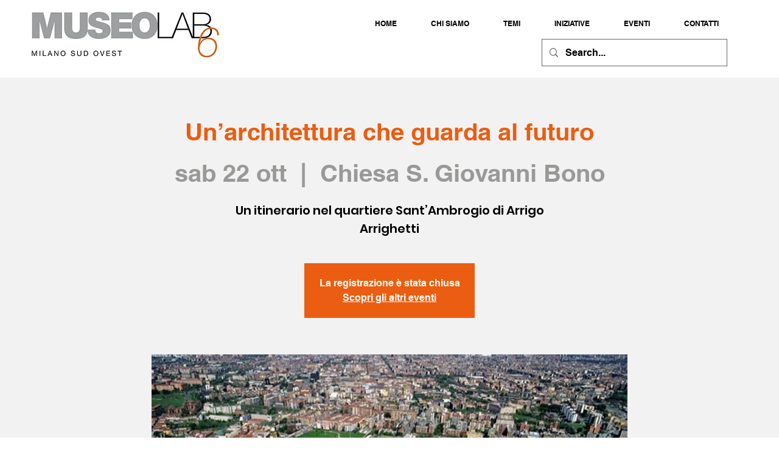

--- FILE ---
content_type: application/javascript
request_url: https://static.parastorage.com/services/events-details-page/1.637.0/client-viewer/5307.chunk.min.js
body_size: 4810
content:
"use strict";(("undefined"!=typeof self?self:this).webpackJsonp__wix_events_details_page=("undefined"!=typeof self?self:this).webpackJsonp__wix_events_details_page||[]).push([[5307],{27060:(t,e,u)=>{var _,r=u(23184),n=function(){function t(t,e){if("function"!=typeof t)throw new TypeError("DataLoader must be constructed with a function which accepts Array<key> and returns Promise<Array<value>>, but got: "+t+".");this._batchLoadFn=t,this._maxBatchSize=function(t){var e=!t||!1!==t.batch;if(!e)return 1;var u=t&&t.maxBatchSize;if(void 0===u)return 1/0;if("number"!=typeof u||u<1)throw new TypeError("maxBatchSize must be a positive number: "+u);return u}(e),this._batchScheduleFn=function(t){var e=t&&t.batchScheduleFn;if(void 0===e)return s;if("function"!=typeof e)throw new TypeError("batchScheduleFn must be a function: "+e);return e}(e),this._cacheKeyFn=function(t){var e=t&&t.cacheKeyFn;if(void 0===e)return function(t){return t};if("function"!=typeof e)throw new TypeError("cacheKeyFn must be a function: "+e);return e}(e),this._cacheMap=function(t){var e=!t||!1!==t.cache;if(!e)return null;var u=t&&t.cacheMap;if(void 0===u)return new Map;if(null!==u){var _=["get","set","delete","clear"].filter((function(t){return u&&"function"!=typeof u[t]}));if(0!==_.length)throw new TypeError("Custom cacheMap missing methods: "+_.join(", "))}return u}(e),this._batch=null,this.name=function(t){if(t&&t.name)return t.name;return null}(e)}var e=t.prototype;return e.load=function(t){if(null==t)throw new TypeError("The loader.load() function must be called with a value, but got: "+String(t)+".");var e,u=function(t){var e=t._batch;if(null!==e&&!e.hasDispatched&&e.keys.length<t._maxBatchSize)return e;var u={hasDispatched:!1,keys:[],callbacks:[]};return t._batch=u,t._batchScheduleFn((function(){!function(t,e){if(e.hasDispatched=!0,0===e.keys.length)return void c(e);var u;try{u=t._batchLoadFn(e.keys)}catch(u){return i(t,e,new TypeError("DataLoader must be constructed with a function which accepts Array<key> and returns Promise<Array<value>>, but the function errored synchronously: "+String(u)+"."))}if(!u||"function"!=typeof u.then)return i(t,e,new TypeError("DataLoader must be constructed with a function which accepts Array<key> and returns Promise<Array<value>>, but the function did not return a Promise: "+String(u)+"."));u.then((function(t){if(!o(t))throw new TypeError("DataLoader must be constructed with a function which accepts Array<key> and returns Promise<Array<value>>, but the function did not return a Promise of an Array: "+String(t)+".");if(t.length!==e.keys.length)throw new TypeError("DataLoader must be constructed with a function which accepts Array<key> and returns Promise<Array<value>>, but the function did not return a Promise of an Array of the same length as the Array of keys.\n\nKeys:\n"+String(e.keys)+"\n\nValues:\n"+String(t));c(e);for(var u=0;u<e.callbacks.length;u++){var _=t[u];_ instanceof Error?e.callbacks[u].reject(_):e.callbacks[u].resolve(_)}})).catch((function(u){i(t,e,u)}))}(t,u)})),u}(this),_=this._cacheMap;if(_){e=this._cacheKeyFn(t);var r=_.get(e);if(r){var n=u.cacheHits||(u.cacheHits=[]);return new Promise((function(t){n.push((function(){t(r)}))}))}}u.keys.push(t);var s=new Promise((function(t,e){u.callbacks.push({resolve:t,reject:e})}));return _&&_.set(e,s),s},e.loadMany=function(t){if(!o(t))throw new TypeError("The loader.loadMany() function must be called with Array<key> but got: "+t+".");for(var e=[],u=0;u<t.length;u++)e.push(this.load(t[u]).catch((function(t){return t})));return Promise.all(e)},e.clear=function(t){var e=this._cacheMap;if(e){var u=this._cacheKeyFn(t);e.delete(u)}return this},e.clearAll=function(){var t=this._cacheMap;return t&&t.clear(),this},e.prime=function(t,e){var u=this._cacheMap;if(u){var _,r=this._cacheKeyFn(t);if(void 0===u.get(r))e instanceof Error?(_=Promise.reject(e)).catch((function(){})):_=Promise.resolve(e),u.set(r,_)}return this},t}(),s="object"==typeof r&&"function"==typeof r.nextTick?function(t){_||(_=Promise.resolve()),_.then((function(){r.nextTick(t)}))}:"function"==typeof setImmediate?function(t){setImmediate(t)}:function(t){setTimeout(t)};function i(t,e,u){c(e);for(var _=0;_<e.keys.length;_++)t.clear(e.keys[_]),e.callbacks[_].reject(u)}function c(t){if(t.cacheHits)for(var e=0;e<t.cacheHits.length;e++)t.cacheHits[e]()}function o(t){return"object"==typeof t&&null!==t&&"number"==typeof t.length&&(0===t.length||t.length>0&&Object.prototype.hasOwnProperty.call(t,t.length-1))}t.exports=n},9838:(t,e,u)=>{u.d(e,{$r:()=>i,JI:()=>y});u(16307),u(22562);var _=u(29056),r=(u(20681),u(80666));u(8920);_.Ej,_.Im;const n=t=>e=>Object.keys(e).sort(t.compare);r._k;function s(t){if("function"==typeof t)return s(r._k)(t);const e=n(t);return t=>u=>{const _=[];for(const r of e(u))_.push(t(r,u[r]));return _}}const i=s(r._k)(((t,e)=>[t,e]));_.HM,_.zy;_.Ww,_.$I,_.rO,_.Tj;_.Gr;function c(t){return _.rF(t)}_.XI;_.Jc;_.Si,_.zN,_.Mu;const o=_.K2,a=(_.e,_.C),h=_.fP,l=_.Q,f=(_.qe,_.K5,_.S,_.ge,_.Yz),p=_.ji,D=_.eb,F=(_.kM,_.Kw,_.WF,_.wL,_.UX),d=(_.l7,t=>e=>{const u=n(t);return(t,_)=>{const r=u(t);if(0===r.length)return e.of({});let n=e.of({});for(const u of r)n=e.ap(e.map(n,(t=>e=>(t[u]=e,t))),_(u,t[u]));return n}});_.pb,_.x1,_.jB,_.rT;_.oE,_.sj;const m="Record";_.nZ;const y=_.JI;r._k,r._k,r._k,r._k,r._k,r._k,r._k,r._k,r._k,r._k,r._k,r._k,r._k,r._k,r._k,r._k,r._k,r._k,r._k,r._k,r._k,r._k,r._k,r._k,r._k,_.mQ,r._k,r._k,r._k,r._k,r._k,r._k,r._k,r._k},30627:(t,e,u)=>{u.d(e,{A:()=>m});const _=/[\0-\uD7FF\uE000-\uFFFF]|[\uD800-\uDBFF][\uDC00-\uDFFF]|[\uD800-\uDBFF](?![\uDC00-\uDFFF])|(?:[^\uD800-\uDBFF]|^)[\uDC00-\uDFFF]/,r=/[\0-\x1F\x7F-\x9F]/,n=/[ \xA0\u1680\u2000-\u200A\u2028\u2029\u202F\u205F\u3000]/,s=/[!-#%-\*,-\/:;\?@\[-\]_\{\}\xA1\xA7\xAB\xB6\xB7\xBB\xBF\u037E\u0387\u055A-\u055F\u0589\u058A\u05BE\u05C0\u05C3\u05C6\u05F3\u05F4\u0609\u060A\u060C\u060D\u061B\u061D-\u061F\u066A-\u066D\u06D4\u0700-\u070D\u07F7-\u07F9\u0830-\u083E\u085E\u0964\u0965\u0970\u09FD\u0A76\u0AF0\u0C77\u0C84\u0DF4\u0E4F\u0E5A\u0E5B\u0F04-\u0F12\u0F14\u0F3A-\u0F3D\u0F85\u0FD0-\u0FD4\u0FD9\u0FDA\u104A-\u104F\u10FB\u1360-\u1368\u1400\u166E\u169B\u169C\u16EB-\u16ED\u1735\u1736\u17D4-\u17D6\u17D8-\u17DA\u1800-\u180A\u1944\u1945\u1A1E\u1A1F\u1AA0-\u1AA6\u1AA8-\u1AAD\u1B5A-\u1B60\u1B7D\u1B7E\u1BFC-\u1BFF\u1C3B-\u1C3F\u1C7E\u1C7F\u1CC0-\u1CC7\u1CD3\u2010-\u2027\u2030-\u2043\u2045-\u2051\u2053-\u205E\u207D\u207E\u208D\u208E\u2308-\u230B\u2329\u232A\u2768-\u2775\u27C5\u27C6\u27E6-\u27EF\u2983-\u2998\u29D8-\u29DB\u29FC\u29FD\u2CF9-\u2CFC\u2CFE\u2CFF\u2D70\u2E00-\u2E2E\u2E30-\u2E4F\u2E52-\u2E5D\u3001-\u3003\u3008-\u3011\u3014-\u301F\u3030\u303D\u30A0\u30FB\uA4FE\uA4FF\uA60D-\uA60F\uA673\uA67E\uA6F2-\uA6F7\uA874-\uA877\uA8CE\uA8CF\uA8F8-\uA8FA\uA8FC\uA92E\uA92F\uA95F\uA9C1-\uA9CD\uA9DE\uA9DF\uAA5C-\uAA5F\uAADE\uAADF\uAAF0\uAAF1\uABEB\uFD3E\uFD3F\uFE10-\uFE19\uFE30-\uFE52\uFE54-\uFE61\uFE63\uFE68\uFE6A\uFE6B\uFF01-\uFF03\uFF05-\uFF0A\uFF0C-\uFF0F\uFF1A\uFF1B\uFF1F\uFF20\uFF3B-\uFF3D\uFF3F\uFF5B\uFF5D\uFF5F-\uFF65]|\uD800[\uDD00-\uDD02\uDF9F\uDFD0]|\uD801\uDD6F|\uD802[\uDC57\uDD1F\uDD3F\uDE50-\uDE58\uDE7F\uDEF0-\uDEF6\uDF39-\uDF3F\uDF99-\uDF9C]|\uD803[\uDEAD\uDF55-\uDF59\uDF86-\uDF89]|\uD804[\uDC47-\uDC4D\uDCBB\uDCBC\uDCBE-\uDCC1\uDD40-\uDD43\uDD74\uDD75\uDDC5-\uDDC8\uDDCD\uDDDB\uDDDD-\uDDDF\uDE38-\uDE3D\uDEA9]|\uD805[\uDC4B-\uDC4F\uDC5A\uDC5B\uDC5D\uDCC6\uDDC1-\uDDD7\uDE41-\uDE43\uDE60-\uDE6C\uDEB9\uDF3C-\uDF3E]|\uD806[\uDC3B\uDD44-\uDD46\uDDE2\uDE3F-\uDE46\uDE9A-\uDE9C\uDE9E-\uDEA2\uDF00-\uDF09]|\uD807[\uDC41-\uDC45\uDC70\uDC71\uDEF7\uDEF8\uDF43-\uDF4F\uDFFF]|\uD809[\uDC70-\uDC74]|\uD80B[\uDFF1\uDFF2]|\uD81A[\uDE6E\uDE6F\uDEF5\uDF37-\uDF3B\uDF44]|\uD81B[\uDE97-\uDE9A\uDFE2]|\uD82F\uDC9F|\uD836[\uDE87-\uDE8B]|\uD83A[\uDD5E\uDD5F]/;function i(t){return Array.prototype.slice.call(arguments,1).forEach((function(e){e&&Object.keys(e).forEach((function(u){t[u]=e[u]}))})),t}function c(t){return Object.prototype.toString.call(t)}function o(t){return"[object Function]"===c(t)}function a(t){return t.replace(/[.?*+^$[\]\\(){}|-]/g,"\\$&")}const h={fuzzyLink:!0,fuzzyEmail:!0,fuzzyIP:!1};const l={"http:":{validate:function(t,e,u){const _=t.slice(e);return u.re.http||(u.re.http=new RegExp("^\\/\\/"+u.re.src_auth+u.re.src_host_port_strict+u.re.src_path,"i")),u.re.http.test(_)?_.match(u.re.http)[0].length:0}},"https:":"http:","ftp:":"http:","//":{validate:function(t,e,u){const _=t.slice(e);return u.re.no_http||(u.re.no_http=new RegExp("^"+u.re.src_auth+"(?:localhost|(?:(?:"+u.re.src_domain+")\\.)+"+u.re.src_domain_root+")"+u.re.src_port+u.re.src_host_terminator+u.re.src_path,"i")),u.re.no_http.test(_)?e>=3&&":"===t[e-3]||e>=3&&"/"===t[e-3]?0:_.match(u.re.no_http)[0].length:0}},"mailto:":{validate:function(t,e,u){const _=t.slice(e);return u.re.mailto||(u.re.mailto=new RegExp("^"+u.re.src_email_name+"@"+u.re.src_host_strict,"i")),u.re.mailto.test(_)?_.match(u.re.mailto)[0].length:0}}},f="biz|com|edu|gov|net|org|pro|web|xxx|aero|asia|coop|info|museum|name|shop|\u0440\u0444".split("|");function p(t){const e=t.re=function(t){const e={};t=t||{},e.src_Any=_.source,e.src_Cc=r.source,e.src_Z=n.source,e.src_P=s.source,e.src_ZPCc=[e.src_Z,e.src_P,e.src_Cc].join("|"),e.src_ZCc=[e.src_Z,e.src_Cc].join("|");const u="[><\uff5c]";return e.src_pseudo_letter="(?:(?![><\uff5c]|"+e.src_ZPCc+")"+e.src_Any+")",e.src_ip4="(?:(25[0-5]|2[0-4][0-9]|[01]?[0-9][0-9]?)\\.){3}(25[0-5]|2[0-4][0-9]|[01]?[0-9][0-9]?)",e.src_auth="(?:(?:(?!"+e.src_ZCc+"|[@/\\[\\]()]).)+@)?",e.src_port="(?::(?:6(?:[0-4]\\d{3}|5(?:[0-4]\\d{2}|5(?:[0-2]\\d|3[0-5])))|[1-5]?\\d{1,4}))?",e.src_host_terminator="(?=$|[><\uff5c]|"+e.src_ZPCc+")(?!"+(t["---"]?"-(?!--)|":"-|")+"_|:\\d|\\.-|\\.(?!$|"+e.src_ZPCc+"))",e.src_path="(?:[/?#](?:(?!"+e.src_ZCc+"|"+u+"|[()[\\]{}.,\"'?!\\-;]).|\\[(?:(?!"+e.src_ZCc+"|\\]).)*\\]|\\((?:(?!"+e.src_ZCc+"|[)]).)*\\)|\\{(?:(?!"+e.src_ZCc+'|[}]).)*\\}|\\"(?:(?!'+e.src_ZCc+'|["]).)+\\"|\\\'(?:(?!'+e.src_ZCc+"|[']).)+\\'|\\'(?="+e.src_pseudo_letter+"|[-])|\\.{2,}[a-zA-Z0-9%/&]|\\.(?!"+e.src_ZCc+"|[.]|$)|"+(t["---"]?"\\-(?!--(?:[^-]|$))(?:-*)|":"\\-+|")+",(?!"+e.src_ZCc+"|$)|;(?!"+e.src_ZCc+"|$)|\\!+(?!"+e.src_ZCc+"|[!]|$)|\\?(?!"+e.src_ZCc+"|[?]|$))+|\\/)?",e.src_email_name='[\\-;:&=\\+\\$,\\.a-zA-Z0-9_][\\-;:&=\\+\\$,\\"\\.a-zA-Z0-9_]*',e.src_xn="xn--[a-z0-9\\-]{1,59}",e.src_domain_root="(?:"+e.src_xn+"|"+e.src_pseudo_letter+"{1,63})",e.src_domain="(?:"+e.src_xn+"|(?:"+e.src_pseudo_letter+")|(?:"+e.src_pseudo_letter+"(?:-|"+e.src_pseudo_letter+"){0,61}"+e.src_pseudo_letter+"))",e.src_host="(?:(?:(?:(?:"+e.src_domain+")\\.)*"+e.src_domain+"))",e.tpl_host_fuzzy="(?:"+e.src_ip4+"|(?:(?:(?:"+e.src_domain+")\\.)+(?:%TLDS%)))",e.tpl_host_no_ip_fuzzy="(?:(?:(?:"+e.src_domain+")\\.)+(?:%TLDS%))",e.src_host_strict=e.src_host+e.src_host_terminator,e.tpl_host_fuzzy_strict=e.tpl_host_fuzzy+e.src_host_terminator,e.src_host_port_strict=e.src_host+e.src_port+e.src_host_terminator,e.tpl_host_port_fuzzy_strict=e.tpl_host_fuzzy+e.src_port+e.src_host_terminator,e.tpl_host_port_no_ip_fuzzy_strict=e.tpl_host_no_ip_fuzzy+e.src_port+e.src_host_terminator,e.tpl_host_fuzzy_test="localhost|www\\.|\\.\\d{1,3}\\.|(?:\\.(?:%TLDS%)(?:"+e.src_ZPCc+"|>|$))",e.tpl_email_fuzzy='(^|[><\uff5c]|"|\\(|'+e.src_ZCc+")("+e.src_email_name+"@"+e.tpl_host_fuzzy_strict+")",e.tpl_link_fuzzy="(^|(?![.:/\\-_@])(?:[$+<=>^`|\uff5c]|"+e.src_ZPCc+"))((?![$+<=>^`|\uff5c])"+e.tpl_host_port_fuzzy_strict+e.src_path+")",e.tpl_link_no_ip_fuzzy="(^|(?![.:/\\-_@])(?:[$+<=>^`|\uff5c]|"+e.src_ZPCc+"))((?![$+<=>^`|\uff5c])"+e.tpl_host_port_no_ip_fuzzy_strict+e.src_path+")",e}(t.__opts__),u=t.__tlds__.slice();function i(t){return t.replace("%TLDS%",e.src_tlds)}t.onCompile(),t.__tlds_replaced__||u.push("a[cdefgilmnoqrstuwxz]|b[abdefghijmnorstvwyz]|c[acdfghiklmnoruvwxyz]|d[ejkmoz]|e[cegrstu]|f[ijkmor]|g[abdefghilmnpqrstuwy]|h[kmnrtu]|i[delmnoqrst]|j[emop]|k[eghimnprwyz]|l[abcikrstuvy]|m[acdeghklmnopqrstuvwxyz]|n[acefgilopruz]|om|p[aefghklmnrstwy]|qa|r[eosuw]|s[abcdeghijklmnortuvxyz]|t[cdfghjklmnortvwz]|u[agksyz]|v[aceginu]|w[fs]|y[et]|z[amw]"),u.push(e.src_xn),e.src_tlds=u.join("|"),e.email_fuzzy=RegExp(i(e.tpl_email_fuzzy),"i"),e.link_fuzzy=RegExp(i(e.tpl_link_fuzzy),"i"),e.link_no_ip_fuzzy=RegExp(i(e.tpl_link_no_ip_fuzzy),"i"),e.host_fuzzy_test=RegExp(i(e.tpl_host_fuzzy_test),"i");const h=[];function l(t,e){throw new Error('(LinkifyIt) Invalid schema "'+t+'": '+e)}t.__compiled__={},Object.keys(t.__schemas__).forEach((function(e){const u=t.__schemas__[e];if(null===u)return;const _={validate:null,link:null};if(t.__compiled__[e]=_,"[object Object]"===c(u))return!function(t){return"[object RegExp]"===c(t)}(u.validate)?o(u.validate)?_.validate=u.validate:l(e,u):_.validate=function(t){return function(e,u){const _=e.slice(u);return t.test(_)?_.match(t)[0].length:0}}(u.validate),void(o(u.normalize)?_.normalize=u.normalize:u.normalize?l(e,u):_.normalize=function(t,e){e.normalize(t)});!function(t){return"[object String]"===c(t)}(u)?l(e,u):h.push(e)})),h.forEach((function(e){t.__compiled__[t.__schemas__[e]]&&(t.__compiled__[e].validate=t.__compiled__[t.__schemas__[e]].validate,t.__compiled__[e].normalize=t.__compiled__[t.__schemas__[e]].normalize)})),t.__compiled__[""]={validate:null,normalize:function(t,e){e.normalize(t)}};const f=Object.keys(t.__compiled__).filter((function(e){return e.length>0&&t.__compiled__[e]})).map(a).join("|");t.re.schema_test=RegExp("(^|(?!_)(?:[><\uff5c]|"+e.src_ZPCc+"))("+f+")","i"),t.re.schema_search=RegExp("(^|(?!_)(?:[><\uff5c]|"+e.src_ZPCc+"))("+f+")","ig"),t.re.schema_at_start=RegExp("^"+t.re.schema_search.source,"i"),t.re.pretest=RegExp("("+t.re.schema_test.source+")|("+t.re.host_fuzzy_test.source+")|@","i"),function(t){t.__index__=-1,t.__text_cache__=""}(t)}function D(t,e){const u=t.__index__,_=t.__last_index__,r=t.__text_cache__.slice(u,_);this.schema=t.__schema__.toLowerCase(),this.index=u+e,this.lastIndex=_+e,this.raw=r,this.text=r,this.url=r}function F(t,e){const u=new D(t,e);return t.__compiled__[u.schema].normalize(u,t),u}function d(t,e){if(!(this instanceof d))return new d(t,e);var u;e||(u=t,Object.keys(u||{}).reduce((function(t,e){return t||h.hasOwnProperty(e)}),!1)&&(e=t,t={})),this.__opts__=i({},h,e),this.__index__=-1,this.__last_index__=-1,this.__schema__="",this.__text_cache__="",this.__schemas__=i({},l,t),this.__compiled__={},this.__tlds__=f,this.__tlds_replaced__=!1,this.re={},p(this)}d.prototype.add=function(t,e){return this.__schemas__[t]=e,p(this),this},d.prototype.set=function(t){return this.__opts__=i(this.__opts__,t),this},d.prototype.test=function(t){if(this.__text_cache__=t,this.__index__=-1,!t.length)return!1;let e,u,_,r,n,s,i,c,o;if(this.re.schema_test.test(t))for(i=this.re.schema_search,i.lastIndex=0;null!==(e=i.exec(t));)if(r=this.testSchemaAt(t,e[2],i.lastIndex),r){this.__schema__=e[2],this.__index__=e.index+e[1].length,this.__last_index__=e.index+e[0].length+r;break}return this.__opts__.fuzzyLink&&this.__compiled__["http:"]&&(c=t.search(this.re.host_fuzzy_test),c>=0&&(this.__index__<0||c<this.__index__)&&null!==(u=t.match(this.__opts__.fuzzyIP?this.re.link_fuzzy:this.re.link_no_ip_fuzzy))&&(n=u.index+u[1].length,(this.__index__<0||n<this.__index__)&&(this.__schema__="",this.__index__=n,this.__last_index__=u.index+u[0].length))),this.__opts__.fuzzyEmail&&this.__compiled__["mailto:"]&&(o=t.indexOf("@"),o>=0&&null!==(_=t.match(this.re.email_fuzzy))&&(n=_.index+_[1].length,s=_.index+_[0].length,(this.__index__<0||n<this.__index__||n===this.__index__&&s>this.__last_index__)&&(this.__schema__="mailto:",this.__index__=n,this.__last_index__=s))),this.__index__>=0},d.prototype.pretest=function(t){return this.re.pretest.test(t)},d.prototype.testSchemaAt=function(t,e,u){return this.__compiled__[e.toLowerCase()]?this.__compiled__[e.toLowerCase()].validate(t,u,this):0},d.prototype.match=function(t){const e=[];let u=0;this.__index__>=0&&this.__text_cache__===t&&(e.push(F(this,u)),u=this.__last_index__);let _=u?t.slice(u):t;for(;this.test(_);)e.push(F(this,u)),_=_.slice(this.__last_index__),u+=this.__last_index__;return e.length?e:null},d.prototype.matchAtStart=function(t){if(this.__text_cache__=t,this.__index__=-1,!t.length)return null;const e=this.re.schema_at_start.exec(t);if(!e)return null;const u=this.testSchemaAt(t,e[2],e[0].length);return u?(this.__schema__=e[2],this.__index__=e.index+e[1].length,this.__last_index__=e.index+e[0].length+u,F(this,0)):null},d.prototype.tlds=function(t,e){return t=Array.isArray(t)?t:[t],e?(this.__tlds__=this.__tlds__.concat(t).sort().filter((function(t,e,u){return t!==u[e-1]})).reverse(),p(this),this):(this.__tlds__=t.slice(),this.__tlds_replaced__=!0,p(this),this)},d.prototype.normalize=function(t){t.schema||(t.url="http://"+t.url),"mailto:"!==t.schema||/^mailto:/i.test(t.url)||(t.url="mailto:"+t.url)},d.prototype.onCompile=function(){};const m=d}}]);
//# sourceMappingURL=5307.chunk.min.js.map